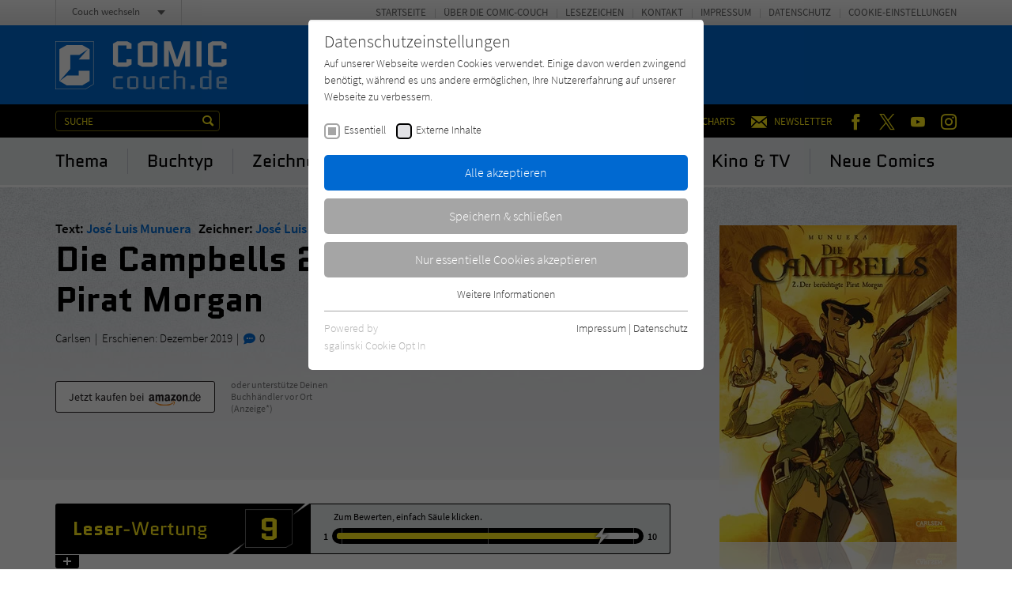

--- FILE ---
content_type: image/svg+xml
request_url: https://www.comic-couch.de/typo3conf/ext/zs_frontend/Resources/frontend-ui/dist/images/rating-title-comic-wide.svg
body_size: -102
content:
<svg xmlns="http://www.w3.org/2000/svg" width="99.76" height="69.46" viewBox="0 0 99.76 69.46"><path d="M.5 9.49h89.27V63l-10.1 6H.5z" fill="none" stroke="#fff" opacity=".4" style="isolation:isolate"/><path d="M95.4 0L79.65 18h9.89l-6.38 13.49 16.6-17.56h-9.68z" fill="#ffed1a"/></svg>

--- FILE ---
content_type: image/svg+xml
request_url: https://www.comic-couch.de/typo3conf/ext/zs_frontend/Resources/frontend-ui/dist/images/logo-comic-couch.svg
body_size: 420
content:
<svg data-name="Ebene 1" xmlns="http://www.w3.org/2000/svg" width="219" height="63" viewBox="0 0 219 63"><g fill="#fff"><g opacity=".6"><path d="M77.22 48.2V59h9.17v2.87h-8.54L74 59.62V47.53l3.83-2.2h8.54v2.87zM106.1 59.78L102.27 62H95.9l-3.83-2.21V47.34l3.83-2.2h6.37l3.83 2.2zM95.28 48v11.12h7.62V48zM112.43 59.78V45.33h3.21v13.8h7.62v-13.8h3.21V62h-2.41l-.8-1.35-2.38 1.35h-4.65zM136 48.2V59h9.17v2.87h-8.54l-3.83-2.21V47.53l3.83-2.2h8.54v2.87zM154 61.83h-3.2V37.74h3.2v8.78l2.34-1.35h5l3.85 2.17v14.49H162V48h-8zM172.18 61.83v-4.95h4.95v4.95zM188 45.17h5l2.34 1.35v-8.78h3.17V62h-2.41l-.8-1.35-2.39 1.35h-5l-3.83-2.21V47.34zm7.32 13.95V48h-7.91v11.12zM217.85 59v2.87h-9.21l-3.83-2.21V47.34l3.83-2.2H214l3.83 2.2v7.33H208v4.25zM208 48v3.8h6.63V48z"/></g><path d="M91 23.89h6.38v6.51l-5.28 3H79.21l-5.28-3V4.2l5.28-3h12.88l5.28 3v6.48H91v-4.1H80.29V28H91zM130.13 30.4l-5.28 3h-14.24l-5.28-3V4.2l5.28-3h14.25l5.28 3zM111.7 6.58V28h12.09V6.58zM165.21 33.24V12.18h-.09l-7.24 21.06h-6l-7.24-21.31h-.09v21.31h-6.15V1.35h8.48l8.06 23.46h.06l7.89-23.46h8.43v31.89zM179.52 33.24V1.35h6.37v31.89zM211.16 23.89h6.38v6.51l-5.28 3h-12.9l-5.28-3V4.2l5.28-3h12.89l5.28 3v6.48h-6.38v-4.1h-10.68V28h10.7zM15.39 56.92l-9.27-5.36V11.33l9.27-5.36h19.69l9.27 5.36v12.99H30.56v-.08l11.6-12.99-10.77 7.21H19.9v17.78L6.41 51.4l9.32-6.97h14.83V38.57h13.79v12.99l-9.27 5.36H15.39z"/><path d="M38.94 61.89H1V1h48.47v54.66zm-37.46-.44h37.28l10.17-6.05V1.48H1.48z"/></g></svg>